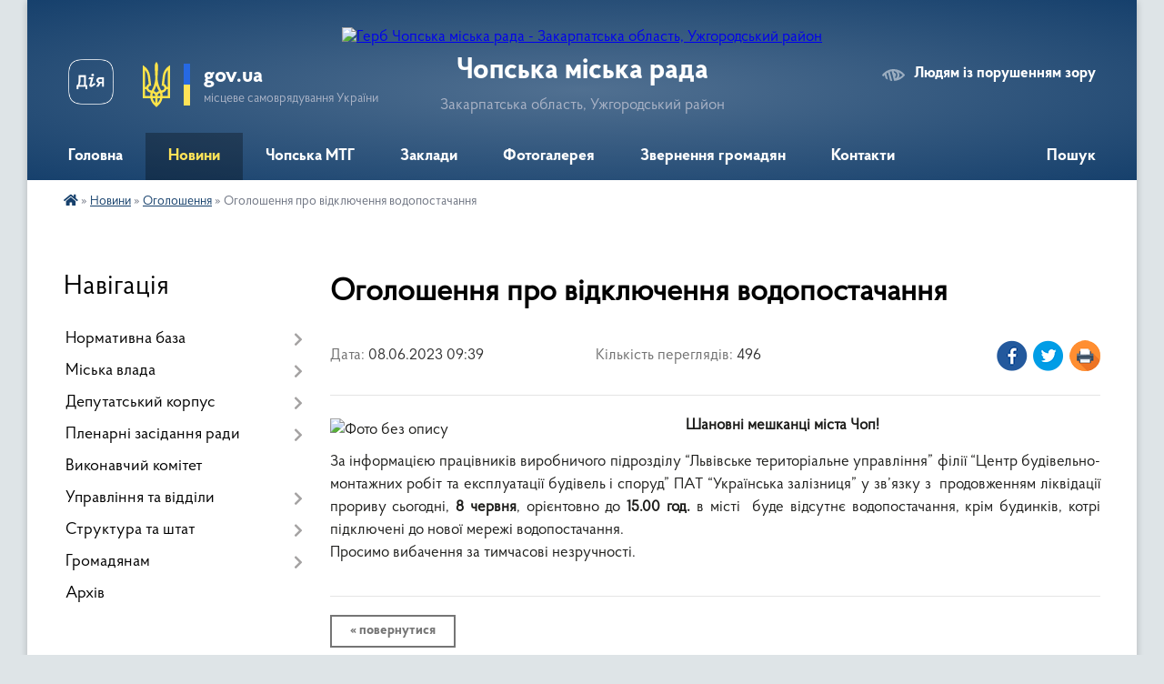

--- FILE ---
content_type: text/html; charset=UTF-8
request_url: https://chop-rada.gov.ua/news/1686206447/
body_size: 19424
content:
<!DOCTYPE html>
<html lang="uk">
<head>
	<!--[if IE]><meta http-equiv="X-UA-Compatible" content="IE=edge"><![endif]-->
	<meta charset="utf-8">
	<meta name="viewport" content="width=device-width, initial-scale=1">
	<!--[if IE]><script>
		document.createElement('header');
		document.createElement('nav');
		document.createElement('main');
		document.createElement('section');
		document.createElement('article');
		document.createElement('aside');
		document.createElement('footer');
		document.createElement('figure');
		document.createElement('figcaption');
	</script><![endif]-->
	<title>Оголошення про відключення водопостачання | Чопська міська рада Закарпатська область, Ужгородський район</title>
	<meta name="description" content=". .  Шановні мешканці міста Чоп!. . За інформацією працівників виробничого підрозділу &amp;ldquo;Львівське територіальне управління&amp;rdquo; філії &amp;ldquo;Центр будівельно-монтажних робіт та експлуатації будівель і споруд&amp;rdquo; ПАТ &amp;ldquo;Ук">
	<meta name="keywords" content="Оголошення, про, відключення, водопостачання, |, Чопська, міська, рада, Закарпатська, область,, Ужгородський, район">

	
		<meta property="og:image" content="https://rada.info/upload/users_files/04053737/5ba691bbde3033e08a457160d0eaaa8c.jpg">
	<meta property="og:image:width" content="450">
	<meta property="og:image:height" content="300">
			<meta property="og:title" content="Оголошення про відключення водопостачання">
				<meta property="og:type" content="article">
	<meta property="og:url" content="https://chop-rada.gov.ua/news/1686206447/">
		
		<link rel="apple-touch-icon" sizes="57x57" href="https://gromada.org.ua/apple-icon-57x57.png">
	<link rel="apple-touch-icon" sizes="60x60" href="https://gromada.org.ua/apple-icon-60x60.png">
	<link rel="apple-touch-icon" sizes="72x72" href="https://gromada.org.ua/apple-icon-72x72.png">
	<link rel="apple-touch-icon" sizes="76x76" href="https://gromada.org.ua/apple-icon-76x76.png">
	<link rel="apple-touch-icon" sizes="114x114" href="https://gromada.org.ua/apple-icon-114x114.png">
	<link rel="apple-touch-icon" sizes="120x120" href="https://gromada.org.ua/apple-icon-120x120.png">
	<link rel="apple-touch-icon" sizes="144x144" href="https://gromada.org.ua/apple-icon-144x144.png">
	<link rel="apple-touch-icon" sizes="152x152" href="https://gromada.org.ua/apple-icon-152x152.png">
	<link rel="apple-touch-icon" sizes="180x180" href="https://gromada.org.ua/apple-icon-180x180.png">
	<link rel="icon" type="image/png" sizes="192x192"  href="https://gromada.org.ua/android-icon-192x192.png">
	<link rel="icon" type="image/png" sizes="32x32" href="https://gromada.org.ua/favicon-32x32.png">
	<link rel="icon" type="image/png" sizes="96x96" href="https://gromada.org.ua/favicon-96x96.png">
	<link rel="icon" type="image/png" sizes="16x16" href="https://gromada.org.ua/favicon-16x16.png">
	<link rel="manifest" href="https://gromada.org.ua/manifest.json">
	<meta name="msapplication-TileColor" content="#ffffff">
	<meta name="msapplication-TileImage" content="https://gromada.org.ua/ms-icon-144x144.png">
	<meta name="theme-color" content="#ffffff">
	
	
		<meta name="robots" content="">
	
    <link rel="preload" href="https://cdnjs.cloudflare.com/ajax/libs/font-awesome/5.9.0/css/all.min.css" as="style">
	<link rel="stylesheet" href="https://cdnjs.cloudflare.com/ajax/libs/font-awesome/5.9.0/css/all.min.css" integrity="sha512-q3eWabyZPc1XTCmF+8/LuE1ozpg5xxn7iO89yfSOd5/oKvyqLngoNGsx8jq92Y8eXJ/IRxQbEC+FGSYxtk2oiw==" crossorigin="anonymous" referrerpolicy="no-referrer" />

    <link rel="preload" href="//gromada.org.ua/themes/km2/css/styles_vip.css?v=3.34" as="style">
	<link rel="stylesheet" href="//gromada.org.ua/themes/km2/css/styles_vip.css?v=3.34">
	<link rel="stylesheet" href="//gromada.org.ua/themes/km2/css/103513/theme_vip.css?v=1768728289">
	
		<!--[if lt IE 9]>
	<script src="https://oss.maxcdn.com/html5shiv/3.7.2/html5shiv.min.js"></script>
	<script src="https://oss.maxcdn.com/respond/1.4.2/respond.min.js"></script>
	<![endif]-->
	<!--[if gte IE 9]>
	<style type="text/css">
		.gradient { filter: none; }
	</style>
	<![endif]-->

</head>
<body class="">

	<a href="#top_menu" class="skip-link link" aria-label="Перейти до головного меню (Alt+1)" accesskey="1">Перейти до головного меню (Alt+1)</a>
	<a href="#left_menu" class="skip-link link" aria-label="Перейти до бічного меню (Alt+2)" accesskey="2">Перейти до бічного меню (Alt+2)</a>
    <a href="#main_content" class="skip-link link" aria-label="Перейти до головного вмісту (Alt+3)" accesskey="3">Перейти до текстового вмісту (Alt+3)</a>




	
	<div class="wrap">
		
		<header>
			<div class="header_wrap">
				<div class="logo">
					<a href="https://chop-rada.gov.ua/" id="logo" class="form_2">
						<img src="https://rada.info/upload/users_files/04053737/gerb/Герб.png" alt="Герб Чопська міська рада - Закарпатська область, Ужгородський район">
					</a>
				</div>
				<div class="title">
					<div class="slogan_1">Чопська міська рада</div>
					<div class="slogan_2">Закарпатська область, Ужгородський район</div>
				</div>
				<div class="gov_ua_block">
					<a class="diia" href="https://diia.gov.ua/" target="_blank" rel="nofollow" title="Державні послуги онлайн"><img src="//gromada.org.ua/themes/km2/img/diia.png" alt="Логотип Diia"></a>
					<img src="//gromada.org.ua/themes/km2/img/gerb.svg" class="gerb" alt="Герб України">
					<span class="devider"></span>
					<div class="title">
						<b>gov.ua</b>
						<span>місцеве самоврядування України</span>
					</div>
				</div>
								<div class="alt_link">
					<a href="#" rel="nofollow" title="Режим високої контастності" onclick="return set_special('4fbb4810717f3ac27aaa47b19611277a7d1883ed');">Людям із порушенням зору</a>
				</div>
								
				<section class="top_nav">
					<nav class="main_menu" id="top_menu">
						<ul>
														<li class="">
								<a href="https://chop-rada.gov.ua/main/"><span>Головна</span></a>
																							</li>
														<li class="active has-sub">
								<a href="https://chop-rada.gov.ua/news/"><span>Новини</span></a>
																<button onclick="return show_next_level(this);" aria-label="Показати підменю"></button>
																								<ul>
																		<li>
										<a href="https://chop-rada.gov.ua/ogoloshennya-12-16-05-28-07-2021/" class="active">Оголошення</a>
																													</li>
																		<li>
										<a href="https://chop-rada.gov.ua/aktualne-19-34-31-03-02-2023/">Актуальне</a>
																													</li>
																		<li>
										<a href="https://chop-rada.gov.ua/do-uvagi-vpo-15-37-11-27-02-2025/">До уваги ВПО</a>
																													</li>
																		<li>
										<a href="https://chop-rada.gov.ua/socialne-11-13-17-18-08-2021/">Соціальне</a>
																													</li>
																		<li>
										<a href="https://chop-rada.gov.ua/pidpriemcyam-08-50-25-05-08-2021/">Підприємцям</a>
																													</li>
																		<li>
										<a href="https://chop-rada.gov.ua/komunalni-pidpriemstva-08-40-02-30-01-2025/">Комунальні підприємства</a>
																													</li>
																		<li>
										<a href="https://chop-rada.gov.ua/policejskij-oficer-gromadi-16-20-47-14-09-2023/">Поліцейський офіцер громади</a>
																													</li>
																		<li>
										<a href="https://chop-rada.gov.ua/dsns-informue-08-38-22-26-08-2021/">ДСНС інформує</a>
																													</li>
																		<li>
										<a href="https://chop-rada.gov.ua/centr-zajnyatosti-informue-12-23-47-12-07-2023/">Центр зайнятості інформує</a>
																													</li>
																										</ul>
															</li>
														<li class=" has-sub">
								<a href="javascript:;"><span>Чопська МТГ</span></a>
																<button onclick="return show_next_level(this);" aria-label="Показати підменю"></button>
																								<ul>
																		<li>
										<a href="https://chop-rada.gov.ua/kartka-gromadi-12-50-45-13-07-2021/">Картка громади</a>
																													</li>
																		<li>
										<a href="https://chop-rada.gov.ua/esen-00-19-43-15-07-2021/">Есень</a>
																													</li>
																		<li>
										<a href="https://chop-rada.gov.ua/petrivka-00-26-45-15-07-2021/">Петрівка</a>
																													</li>
																		<li>
										<a href="https://chop-rada.gov.ua/solovka-00-28-15-15-07-2021/">Соловка</a>
																													</li>
																		<li>
										<a href="https://chop-rada.gov.ua/solomonovo-00-31-02-15-07-2021/">Соломоново</a>
																													</li>
																		<li>
										<a href="https://chop-rada.gov.ua/tisaashvan-00-32-48-15-07-2021/">Тисаашвань</a>
																													</li>
																		<li>
										<a href="https://chop-rada.gov.ua/tisaujfalu-00-34-31-15-07-2021/">Тисауйфалу</a>
																													</li>
																		<li class="has-sub">
										<a href="https://chop-rada.gov.ua/chervone-00-35-28-15-07-2021/">Червоне</a>
																				<button onclick="return show_next_level(this);" aria-label="Показати підменю"></button>
																														<ul>
																						<li>
												<a href="https://chop-rada.gov.ua/geraldika-09-22-27-22-12-2021/">Геральдика</a>
											</li>
																																</ul>
																			</li>
																		<li class="has-sub">
										<a href="https://chop-rada.gov.ua/chop-00-37-33-15-07-2021/">Чоп</a>
																				<button onclick="return show_next_level(this);" aria-label="Показати підменю"></button>
																														<ul>
																						<li>
												<a href="https://chop-rada.gov.ua/geraldika-09-57-21-26-07-2021/">Геральдика</a>
											</li>
																						<li>
												<a href="https://chop-rada.gov.ua/prirodni-umovi-09-44-57-26-07-2021/">Природні умови</a>
											</li>
																						<li>
												<a href="https://chop-rada.gov.ua/generalnij-plan-17-41-53-20-09-2021/">Генеральний план</a>
											</li>
																						<li>
												<a href="https://chop-rada.gov.ua/mistapobratimi-09-58-26-26-07-2021/">Міста-побратими</a>
											</li>
																						<li>
												<a href="https://chop-rada.gov.ua/video-pro-misto-09-50-47-26-07-2021/">Відео про місто</a>
											</li>
																						<li>
												<a href="https://chop-rada.gov.ua/pochesni-gromadyani-mista-chop-11-07-58-26-07-2021/">Почесні громадяни міста Чоп</a>
											</li>
																						<li>
												<a href="https://chop-rada.gov.ua/pochesna-vidznaka-chopskoi-miskoi-radi-12-34-09-26-07-2021/">Почесна відзнака Чопської міської ради</a>
											</li>
																																</ul>
																			</li>
																										</ul>
															</li>
														<li class=" has-sub">
								<a href="https://chop-rada.gov.ua/zakladi-10-49-34-16-08-2021/"><span>Заклади</span></a>
																<button onclick="return show_next_level(this);" aria-label="Показати підменю"></button>
																								<ul>
																		<li class="has-sub">
										<a href="https://chop-rada.gov.ua/osvita-10-51-22-16-08-2021/">Освіта</a>
																				<button onclick="return show_next_level(this);" aria-label="Показати підменю"></button>
																														<ul>
																						<li>
												<a href="https://chop-rada.gov.ua/zaklad-doshkilnoi-osviti-kazka-m-chop-10-53-16-16-08-2021/">Заклад дошкільної освіти “Казка” м. Чоп</a>
											</li>
																						<li>
												<a href="https://chop-rada.gov.ua/esenskij-zaklad-doshkilnoi-osviti-veselka-11-01-57-16-08-2021/">Есенський заклад дошкільної освіти “Веселка”</a>
											</li>
																						<li>
												<a href="https://chop-rada.gov.ua/solovkivskij-zaklad-doshkilnoi-osviti-11-10-08-16-08-2021/">Соловківський заклад дошкільної освіти</a>
											</li>
																						<li>
												<a href="https://chop-rada.gov.ua/solomonivskij-zaklad-doshkilnoi-osviti-usmishka-11-15-19-16-08-2021/">Соломонівський заклад дошкільної освіти ,,Усмішка”</a>
											</li>
																						<li>
												<a href="https://chop-rada.gov.ua/tisaashvanskij-zaklad-doshkilnoi-osviti-11-18-40-16-08-2021/">Тисаашванський заклад дошкільної освіти</a>
											</li>
																						<li>
												<a href="https://chop-rada.gov.ua/petrivska-pochatkova-shkola-11-23-08-16-08-2021/">Петрівська початкова школа</a>
											</li>
																						<li>
												<a href="https://chop-rada.gov.ua/esenskij-opornij-zaklad-zagalnoi-serednoi-osviti-iiii-stupeniv-11-28-05-16-08-2021/">Есенська гімназія</a>
											</li>
																						<li>
												<a href="https://chop-rada.gov.ua/solovkivska-filiya-esenskogo-opornogo-zakladu-zagalnoi-serednoi-osviti-iii-stupeniv-11-34-55-16-08-2021/">Соловківська філія Есенської гімназії</a>
											</li>
																						<li>
												<a href="https://chop-rada.gov.ua/solomonivska-gimnaziya-11-46-29-16-08-2021/">Соломонівська гімназія</a>
											</li>
																						<li>
												<a href="https://chop-rada.gov.ua/tisaashvanska-gimnaziya-11-50-23-16-08-2021/">Тисаашванська гімназія</a>
											</li>
																						<li>
												<a href="https://chop-rada.gov.ua/chervonivskij-zaklad-zagalnoi-serednoi-osviti-iiii-stupeniv-11-56-36-16-08-2021/">Червонівська гімназія</a>
											</li>
																						<li>
												<a href="https://chop-rada.gov.ua/chopskij-zaklad-zagalnoi-serednoi-osviti-iiii-stupeniv-№1-12-00-12-16-08-2021/">Чопський ліцей</a>
											</li>
																						<li>
												<a href="https://chop-rada.gov.ua/chopskij-zaklad-zagalnoi-serednoi-osviti-iiii-stupeniv-№2-imeni-ishtvana-secheni-chopskoi-miskoi-radi-12-03-28-16-08-2021/">Чопський ліцей імені Іштвана Сечені</a>
											</li>
																																</ul>
																			</li>
																		<li class="has-sub">
										<a href="https://chop-rada.gov.ua/kultura-12-08-42-16-08-2021/">Культура</a>
																				<button onclick="return show_next_level(this);" aria-label="Показати підменю"></button>
																														<ul>
																						<li>
												<a href="https://chop-rada.gov.ua/komunalnij-zaklad-centr-kulturi-ta-dozvillya-chopskoi-miskoi-teritorialnoi-gromadi-uzhgorodskogo-rajonu-zakarpatskoi-oblasti-14-01-20-16-08-2021/">КЗ “Центр культури та дозвілля Чопської міської територіальної громади Ужгородського району Закарпатської області”</a>
											</li>
																						<li>
												<a href="https://chop-rada.gov.ua/kz-publichna-biblioteka-chopskoi-miskoi-teritorialnoi-gromadi-14-41-59-16-08-2021/">КЗ “Публічна бібліотека Чопської міської територіальної громади”</a>
											</li>
																						<li>
												<a href="https://chop-rada.gov.ua/chopska-muzichna-shkola-14-51-26-16-08-2021/">Чопська музична школа</a>
											</li>
																																</ul>
																			</li>
																		<li class="has-sub">
										<a href="https://chop-rada.gov.ua/sport-15-26-46-16-08-2021/">Спорт</a>
																				<button onclick="return show_next_level(this);" aria-label="Показати підменю"></button>
																														<ul>
																						<li>
												<a href="https://chop-rada.gov.ua/chopska-dityachojunacka-sportivna-shkola-15-38-30-16-08-2021/">Чопська дитячо-юнацька спортивна школа</a>
											</li>
																																</ul>
																			</li>
																		<li class="has-sub">
										<a href="https://chop-rada.gov.ua/ohorona-zdorov’ya-15-59-42-16-08-2021/">Охорона здоров’я</a>
																				<button onclick="return show_next_level(this);" aria-label="Показати підменю"></button>
																														<ul>
																						<li>
												<a href="https://chop-rada.gov.ua/knp-chopska-miska-likarnya-16-03-23-16-08-2021/">КНП “Чопська міська лікарня”</a>
											</li>
																						<li>
												<a href="https://chop-rada.gov.ua/knp-chopskij-centr-pervinnoi-medikosanitarnoi-dopomogi-16-07-20-16-08-2021/">КНП “Чопський центр первинної медико-санітарної допомоги”</a>
											</li>
																																</ul>
																			</li>
																		<li class="has-sub">
										<a href="https://chop-rada.gov.ua/komunalni-pidpriemstva-16-15-06-16-08-2021/">Комунальні підприємства</a>
																				<button onclick="return show_next_level(this);" aria-label="Показати підменю"></button>
																														<ul>
																						<li>
												<a href="https://chop-rada.gov.ua/komunalne-pidpriemstvo-chistij-chop-16-16-12-16-08-2021/">КП «Чистий Чоп»</a>
											</li>
																						<li>
												<a href="https://chop-rada.gov.ua/kp-vodokanal-chop-12-38-26-17-08-2021/">КП «Водоканал Чоп»</a>
											</li>
																						<li>
												<a href="https://chop-rada.gov.ua/kp-chopskij-rinok-14-38-25-17-08-2021/">КП «Чопський ринок»</a>
											</li>
																																</ul>
																			</li>
																										</ul>
															</li>
														<li class="">
								<a href="https://chop-rada.gov.ua/photo/"><span>Фотогалерея</span></a>
																							</li>
														<li class=" has-sub">
								<a href="https://chop-rada.gov.ua/zvernennya-gromadyan-11-39-15-13-10-2025/"><span>Звернення громадян</span></a>
																<button onclick="return show_next_level(this);" aria-label="Показати підменю"></button>
																								<ul>
																		<li>
										<a href="https://chop-rada.gov.ua/normativnopravova-baza-12-19-18-13-10-2025/">Нормативно-правова база</a>
																													</li>
																		<li>
										<a href="https://chop-rada.gov.ua/pismove-zvernennya-gromadyan-15-11-38-13-10-2025/">Письмове звернення громадян</a>
																													</li>
																		<li>
										<a href="https://chop-rada.gov.ua/feedback/">Електронне звернення громадян</a>
																													</li>
																										</ul>
															</li>
														<li class="">
								<a href="https://chop-rada.gov.ua/kontakti-11-52-03-14-10-2025/"><span>Контакти</span></a>
																							</li>
																				</ul>
					</nav>
					&nbsp;
					<button class="menu-button" id="open-button"><i class="fas fa-bars"></i> Меню сайту</button>
					<a href="https://chop-rada.gov.ua/search/" rel="nofollow" class="search_button">Пошук</a>
				</section>
				
			</div>
		</header>
				
		<section class="bread_crumbs">
		<div xmlns:v="http://rdf.data-vocabulary.org/#"><a href="https://chop-rada.gov.ua/" title="Головна сторінка"><i class="fas fa-home"></i></a> &raquo; <a href="https://chop-rada.gov.ua/news/">Новини</a> &raquo; <a href="https://chop-rada.gov.ua/ogoloshennya-12-16-05-28-07-2021/" aria-current="page">Оголошення</a>  &raquo; <span>Оголошення про відключення водопостачання</span></div>
	</section>
	
	<section class="center_block">
		<div class="row">
			<div class="grid-25 fr">
				<aside>
				
									
										<div class="sidebar_title">Навігація</div>
										
					<nav class="sidebar_menu" id="left_menu">
						<ul>
														<li class=" has-sub">
								<a href="https://chop-rada.gov.ua/docs/"><span>Нормативна база</span></a>
																<button onclick="return show_next_level(this);" aria-label="Показати підменю"></button>
																								<ul>
																		<li class="">
										<a href="https://chop-rada.gov.ua/reglament-radi-11-52-41-09-08-2021/"><span>Регламент ради</span></a>
																													</li>
																		<li class="">
										<a href="https://chop-rada.gov.ua/reglament-vikonavchogo-komitetu-11-55-08-09-08-2021/"><span>Регламент виконавчого комітету</span></a>
																													</li>
																		<li class=" has-sub">
										<a href="https://chop-rada.gov.ua/statuti-i-reglamenti-09-16-18-09-08-2021/"><span>Статути територіальної громади</span></a>
																				<button onclick="return show_next_level(this);" aria-label="Показати підменю"></button>
																														<ul>
																						<li><a href="https://chop-rada.gov.ua/polozhennya-pro-zagalni-zbori-konferencii-09-56-54-09-08-2021/"><span>Положення про загальні збори (конференції)</span></a></li>
																						<li><a href="https://chop-rada.gov.ua/polozhennya-pro-miscevi-iniciativi-10-27-20-09-08-2021/"><span>Положення про місцеві ініціативи</span></a></li>
																						<li><a href="https://chop-rada.gov.ua/polozhennya-pro-gromadski-sluhannya-10-32-14-09-08-2021/"><span>Положення про громадські слухання</span></a></li>
																						<li><a href="https://chop-rada.gov.ua/polozhennya-pro-elektronni-peticii-10-36-41-09-08-2021/"><span>Положення про електронні петиції</span></a></li>
																						<li><a href="https://chop-rada.gov.ua/polozhennya-pro-zvituvannya-10-37-56-09-08-2021/"><span>Положення про звітування</span></a></li>
																																</ul>
																			</li>
																		<li class="">
										<a href="https://chop-rada.gov.ua/administrativni-poslugi-16-00-04-12-08-2021/"><span>Адміністративні послуги</span></a>
																													</li>
																		<li class="">
										<a href="https://chop-rada.gov.ua/pasporti-bjudzhetnih-program-16-31-24-12-08-2021/"><span>Паспорти бюджетних програм</span></a>
																													</li>
																		<li class=" has-sub">
										<a href="https://chop-rada.gov.ua/regulyatorni-akti-14-54-18-17-08-2021/"><span>Регуляторні акти</span></a>
																				<button onclick="return show_next_level(this);" aria-label="Показати підменю"></button>
																														<ul>
																						<li><a href="https://chop-rada.gov.ua/povidomlennya-10-24-35-27-08-2021/"><span>Повідомлення</span></a></li>
																						<li><a href="https://chop-rada.gov.ua/pereliki-regulyatornih-aktiv-14-54-38-17-08-2021/"><span>Переліки регуляторних актів</span></a></li>
																						<li><a href="https://chop-rada.gov.ua/proekti-14-54-58-17-08-2021/"><span>Проєкти</span></a></li>
																						<li><a href="https://chop-rada.gov.ua/rishennya-14-55-10-17-08-2021/"><span>Рішення</span></a></li>
																																</ul>
																			</li>
																		<li class="">
										<a href="https://chop-rada.gov.ua/miscevi-podatki-ta-zbori-16-35-25-12-08-2021/"><span>Місцеві податки та збори</span></a>
																													</li>
																										</ul>
															</li>
														<li class=" has-sub">
								<a href="https://chop-rada.gov.ua/miska-vlada-11-56-29-23-07-2021/"><span>Міська влада</span></a>
																<button onclick="return show_next_level(this);" aria-label="Показати підменю"></button>
																								<ul>
																		<li class="">
										<a href="https://chop-rada.gov.ua/miskij-golova-23-57-50-14-07-2021/"><span>Міський голова</span></a>
																													</li>
																		<li class="">
										<a href="https://chop-rada.gov.ua/sekretar-miskoi-radi-11-58-24-23-07-2021/"><span>Секретар міської ради</span></a>
																													</li>
																		<li class="">
										<a href="https://chop-rada.gov.ua/zastupnik-miskogo-golovi-12-04-27-23-07-2021/"><span>Заступник міського голови</span></a>
																													</li>
																		<li class="">
										<a href="https://chop-rada.gov.ua/zastupnik-miskogo-golovi-12-13-43-23-07-2021/"><span>Заступник міського голови</span></a>
																													</li>
																		<li class="">
										<a href="https://chop-rada.gov.ua/kerujuchij-spravami-12-17-43-23-07-2021/"><span>Керуючий справами</span></a>
																													</li>
																		<li class=" has-sub">
										<a href="https://chop-rada.gov.ua/starosti-12-49-06-26-07-2021/"><span>Старости</span></a>
																				<button onclick="return show_next_level(this);" aria-label="Показати підменю"></button>
																														<ul>
																						<li><a href="https://chop-rada.gov.ua/esenskij-starostinskij-okrug-12-50-50-26-07-2021/"><span>Есенський старостинський округ</span></a></li>
																						<li><a href="https://chop-rada.gov.ua/solovkivskij-starostinskij-okrug-14-18-35-26-07-2021/"><span>Соловківський старостинський округ</span></a></li>
																						<li><a href="https://chop-rada.gov.ua/solomonivskij-starostinskij-okrug-14-25-06-26-07-2021/"><span>Соломонівський старостинський округ</span></a></li>
																						<li><a href="https://chop-rada.gov.ua/tisaashvanskij-starostinskij-okrug-14-27-32-26-07-2021/"><span>Тисаашванський старостинський округ</span></a></li>
																						<li><a href="https://chop-rada.gov.ua/chervonivskij-starostinskij-okrug-14-31-28-26-07-2021/"><span>Червонівський старостинський округ</span></a></li>
																																</ul>
																			</li>
																										</ul>
															</li>
														<li class=" has-sub">
								<a href="https://chop-rada.gov.ua/deputati-13-07-41-13-07-2021/"><span>Депутатський корпус</span></a>
																<button onclick="return show_next_level(this);" aria-label="Показати підменю"></button>
																								<ul>
																		<li class=" has-sub">
										<a href="https://chop-rada.gov.ua/viii-sklikannya-14-55-48-26-07-2021/"><span>VIII скликання</span></a>
																				<button onclick="return show_next_level(this);" aria-label="Показати підменю"></button>
																														<ul>
																						<li><a href="https://chop-rada.gov.ua/balint-evelina-mikloshivna-15-53-02-13-07-2021/"><span>Балінт Евеліна Миклошівна</span></a></li>
																						<li><a href="https://chop-rada.gov.ua/balog-oskar-oskarovich-15-53-26-13-07-2021/"><span>Балог Оскар Оскарович</span></a></li>
																						<li><a href="https://chop-rada.gov.ua/vakarov-mikola-mikolajovich-16-40-39-15-07-2021/"><span>Вакаров Микола Миколайович</span></a></li>
																						<li><a href="https://chop-rada.gov.ua/gecyanin-ivan-vasilovich-16-53-45-15-07-2021/"><span>Гецянин Іван Васильович</span></a></li>
																						<li><a href="https://chop-rada.gov.ua/glus-igor-ivanovich-14-44-35-29-09-2021/"><span>Глусь Ігор Іванович</span></a></li>
																						<li><a href="https://chop-rada.gov.ua/golubka-vasil-vasilovich-17-06-35-15-07-2021/"><span>Голубка Василь Васильович</span></a></li>
																						<li><a href="https://chop-rada.gov.ua/eskin-igor-vyacheslavovich-23-23-14-15-07-2021/"><span>Єськін Ігор Вячеславович</span></a></li>
																						<li><a href="https://chop-rada.gov.ua/kmetik-tetyana-mikolaivna-16-29-16-16-07-2021/"><span>Кметик Тетяна Миколаївна</span></a></li>
																						<li><a href="https://chop-rada.gov.ua/korol-jurij-jurijovich-16-32-07-16-07-2021/"><span>Король Юрій Юрійович</span></a></li>
																						<li><a href="https://chop-rada.gov.ua/kurin-viktor-mihajlovich-20-48-53-16-07-2021/"><span>Курин Віктор Михайлович</span></a></li>
																						<li><a href="https://chop-rada.gov.ua/kuchirka-roman-mikolajovich-20-35-44-17-07-2021/"><span>Кучирка Роман Миколайович</span></a></li>
																						<li><a href="https://chop-rada.gov.ua/maga-vasil-vasilovich-20-42-13-17-07-2021/"><span>Мага Василь Васильович</span></a></li>
																						<li><a href="https://chop-rada.gov.ua/malomka-oleksandr-oleksandrovich-starshij-20-45-37-17-07-2021/"><span>Маломка Олександр Олександрович</span></a></li>
																						<li><a href="https://chop-rada.gov.ua/martinov-georgij-kostyantinovich-20-52-34-17-07-2021/"><span>Мартинов Георгій Костянтинович</span></a></li>
																						<li><a href="https://chop-rada.gov.ua/mishkolki-katerina-ernestivna-10-56-48-04-10-2024/"><span>Мішколци Катерина Ернестівна</span></a></li>
																						<li><a href="https://chop-rada.gov.ua/pliska-valentina-petrivna-20-58-05-17-07-2021/"><span>Плиска Валентина Петрівна</span></a></li>
																						<li><a href="https://chop-rada.gov.ua/sabov-tiberij-tiberijovich-21-11-18-17-07-2021/"><span>Сабов Тиберій Тиберійович</span></a></li>
																						<li><a href="https://chop-rada.gov.ua/sigajov-viktor-dmitrovich-22-18-41-17-07-2021/"><span>Сігайов Віктор Дмитрович</span></a></li>
																						<li><a href="https://chop-rada.gov.ua/tovt-ishtvan-sergijovich-22-22-32-17-07-2021/"><span>Товт Іштван Сергійович</span></a></li>
																						<li><a href="https://chop-rada.gov.ua/feldij-vladislav-ivanovich-23-23-08-17-07-2021/"><span>Фелдій Владислав Іванович</span></a></li>
																						<li><a href="https://chop-rada.gov.ua/ferkov-bejla-vojtehovich-23-44-35-17-07-2021/"><span>Ферков Бейла Войтехович</span></a></li>
																						<li><a href="https://chop-rada.gov.ua/car-galina-vasilivna-23-46-47-17-07-2021/"><span>Цар Галина Василівна</span></a></li>
																						<li><a href="https://chop-rada.gov.ua/cekus-atilla-oleksandrovich-15-45-31-29-09-2021/"><span>Цекус Аттіла Олександрович</span></a></li>
																																</ul>
																			</li>
																		<li class="">
										<a href="https://chop-rada.gov.ua/deputatski-komisii-15-14-41-26-07-2021/"><span>Депутатські комісії</span></a>
																													</li>
																		<li class="">
										<a href="https://chop-rada.gov.ua/deputatski-frakcii-15-15-38-26-07-2021/"><span>Депутатські фракції</span></a>
																													</li>
																		<li class="">
										<a href="https://chop-rada.gov.ua/zvit-pro-diyalnist-15-18-30-26-07-2021/"><span>Звіт про діяльність</span></a>
																													</li>
																		<li class=" has-sub">
										<a href="https://chop-rada.gov.ua/deputati-poperednih-sklikan-15-23-43-26-07-2021/"><span>Депутати попередніх скликань</span></a>
																				<button onclick="return show_next_level(this);" aria-label="Показати підменю"></button>
																														<ul>
																						<li><a href="https://chop-rada.gov.ua/deputati-19901994-rr-15-24-51-26-07-2021/"><span>Депутати 1990-1994 рр.</span></a></li>
																						<li><a href="https://chop-rada.gov.ua/deputati-19941998-rr-15-25-35-26-07-2021/"><span>Депутати 1994-1998 рр.</span></a></li>
																						<li><a href="https://chop-rada.gov.ua/deputati-19982002-rr-15-26-04-26-07-2021/"><span>Депутати 1998-2002 рр.</span></a></li>
																						<li><a href="https://chop-rada.gov.ua/deputati-20022006-rr-15-26-43-26-07-2021/"><span>Депутати 2002-2006 рр.</span></a></li>
																						<li><a href="https://chop-rada.gov.ua/deputati-20062010-rr-15-28-04-26-07-2021/"><span>Депутати 2006-2010 рр.</span></a></li>
																						<li><a href="https://chop-rada.gov.ua/deputati-20102015-rr-15-28-37-26-07-2021/"><span>Депутати 2010-2015 рр.</span></a></li>
																						<li><a href="https://chop-rada.gov.ua/deputati-20152020-rr-15-29-22-26-07-2021/"><span>Депутати 2015-2020 рр.</span></a></li>
																																</ul>
																			</li>
																		<li class="">
										<a href="https://chop-rada.gov.ua/postanovi-tvk-14-50-25-11-03-2024/"><span>Постанови ТВК</span></a>
																													</li>
																										</ul>
															</li>
														<li class=" has-sub">
								<a href="https://chop-rada.gov.ua/plenarni-zasidannya-radi-15-59-46-26-07-2021/"><span>Пленарні засідання ради</span></a>
																<button onclick="return show_next_level(this);" aria-label="Показати підменю"></button>
																								<ul>
																		<li class=" has-sub">
										<a href="https://chop-rada.gov.ua/poimenne-golosuvannya-12-42-56-31-05-2024/"><span>Поіменне голосування</span></a>
																				<button onclick="return show_next_level(this);" aria-label="Показати підменю"></button>
																														<ul>
																						<li><a href="https://chop-rada.gov.ua/poimenne-golosuvannya-17-12-34-26-07-2021/"><span>Поіменне голосування сесій</span></a></li>
																						<li><a href="https://chop-rada.gov.ua/poimenne-golosuvannya-komisij-12-39-52-31-05-2024/"><span>Поіменне голосування комісій</span></a></li>
																																</ul>
																			</li>
																		<li class="">
										<a href="https://chop-rada.gov.ua/prijnyati-rishennya-radi-17-13-15-26-07-2021/"><span>Прийняті рішення ради</span></a>
																													</li>
																		<li class=" has-sub">
										<a href="https://chop-rada.gov.ua/protokoli-zasidan-deputatskih-komisij-17-15-09-26-07-2021/"><span>Протоколи засідань депутатських комісій</span></a>
																				<button onclick="return show_next_level(this);" aria-label="Показати підменю"></button>
																														<ul>
																						<li><a href="https://chop-rada.gov.ua/postijna-komisiya-z-pitan-bjudzhetu-ta-ekonomichnogo-rozvitku-09-16-55-11-08-2021/"><span>З питань бюджету та економічного розвитку</span></a></li>
																						<li><a href="https://chop-rada.gov.ua/z-pitan-zhitlovokomunalnogo-gospodarstva-budivnictva-transportu-i-zv’yazku-09-19-45-11-08-2021/"><span>З питань житлово-комунального господарства, будівництва, транспорту і зв’язку</span></a></li>
																						<li><a href="https://chop-rada.gov.ua/z-pitan-osviti-kulturi-ohoroni-zdorov’ya-sportu-molodi-i-sim’i-ta-socialnogo-zahistu-naselennya-09-20-51-11-08-2021/"><span>З питань освіти, культури, охорони здоров’я, спорту, молоді і сім’ї та соціального захисту населення</span></a></li>
																						<li><a href="https://chop-rada.gov.ua/z-pitan-zemelnih-vidnosin-ta-mistobuduvannya-09-21-10-11-08-2021/"><span>З питань земельних відносин та містобудування</span></a></li>
																						<li><a href="https://chop-rada.gov.ua/z-pitan-zakonnosti-pravoporyadku-vzaemodii-z-pravoohoronnimi-organami-reglamentu-ta-deputatskoi-etiki-09-21-59-11-08-2021/"><span>З питань законності, правопорядку, взаємодії з правоохоронними органами, регламенту та депутатської етики</span></a></li>
																						<li><a href="https://chop-rada.gov.ua/spilni-zasidannya-postijnih-komisij-09-10-21-22-03-2022/"><span>Спільні засідання постійних комісій</span></a></li>
																																</ul>
																			</li>
																		<li class=" has-sub">
										<a href="https://chop-rada.gov.ua/videomateriali-zasidan-12-45-16-31-05-2024/"><span>Відеоматеріали засідань</span></a>
																				<button onclick="return show_next_level(this);" aria-label="Показати підменю"></button>
																														<ul>
																						<li><a href="https://chop-rada.gov.ua/videomateriali-zasidannya-sesij-chopskoi-miskoi-radi-17-14-10-26-07-2021/"><span>Відеоматеріали засідання сесій</span></a></li>
																						<li><a href="https://chop-rada.gov.ua/videomateriali-zasidannya-komisij-12-12-15-31-05-2024/"><span>Відеоматеріали засідання комісій</span></a></li>
																																</ul>
																			</li>
																										</ul>
															</li>
														<li class="">
								<a href="https://chop-rada.gov.ua/vikonavchij-komitet-17-16-49-19-07-2021/"><span>Виконавчий комітет</span></a>
																							</li>
														<li class=" has-sub">
								<a href="https://chop-rada.gov.ua/upravlinnya-ta-viddili-12-40-18-13-07-2021/"><span>Управління та відділи</span></a>
																<button onclick="return show_next_level(this);" aria-label="Показати підменю"></button>
																								<ul>
																		<li class=" has-sub">
										<a href="https://chop-rada.gov.ua/upravlinnya-osviti-kulturi-molodi-i-sportu-09-05-33-27-07-2021/"><span>Управління освіти, культури, молоді і спорту</span></a>
																				<button onclick="return show_next_level(this);" aria-label="Показати підменю"></button>
																														<ul>
																						<li><a href="https://chop-rada.gov.ua/struktura-upravlinnya-09-56-16-27-07-2021/"><span>Структура управління</span></a></li>
																						<li><a href="https://chop-rada.gov.ua/polozhennya-pro-upravlinnya-osviti-kulturi-molodi-i-sportu-09-57-54-27-07-2021/"><span>Положення про управління</span></a></li>
																						<li><a href="https://chop-rada.gov.ua/pasporti-bjudzhetnih-program-upravlinnya-osviti-kulturi-molodi-i-sportu-10-06-31-27-07-2021/"><span>Паспорти бюджетних програм управління</span></a></li>
																						<li><a href="https://chop-rada.gov.ua/zvit-pro-robotu-upravlinnya-12-26-55-24-10-2023/"><span>Звіт про роботу управління</span></a></li>
																																</ul>
																			</li>
																		<li class=" has-sub">
										<a href="https://chop-rada.gov.ua/upravlinnya-praci-i-socialnogo-zahistu-naselennya-09-22-37-27-07-2021/"><span>Управління праці і соціального захисту населення</span></a>
																				<button onclick="return show_next_level(this);" aria-label="Показати підменю"></button>
																														<ul>
																						<li><a href="https://chop-rada.gov.ua/struktura-upravlinnya-16-00-00-27-07-2021/"><span>Структура управління</span></a></li>
																						<li><a href="https://chop-rada.gov.ua/polozhennya-pro-upravlinnya-17-44-11-27-07-2021/"><span>Положення про управління</span></a></li>
																						<li><a href="https://chop-rada.gov.ua/bjudzhetni-programi-upravlinnya-16-00-55-27-07-2021/"><span>Бюджетні програми управління</span></a></li>
																						<li><a href="https://chop-rada.gov.ua/informaciya-pro-robotu-upravlinnya-16-01-56-27-07-2021/"><span>Інформація про роботу управління</span></a></li>
																						<li><a href="https://chop-rada.gov.ua/informacijni-kartki-administrativnih-poslug-16-02-45-27-07-2021/"><span>Інформаційні картки адміністративних послуг</span></a></li>
																						<li><a href="https://chop-rada.gov.ua/protidiya-domashnomu-nasilstvu-16-03-05-27-07-2021/"><span>Протидія домашньому насильству</span></a></li>
																						<li><a href="https://chop-rada.gov.ua/opriljudnennya-vidomostej-pro-povidomnu-reestraciju-kolektivnih-dogovoriv-zmin-i-dopovnen-16-03-28-27-07-2021/"><span>Оприлюднення відомостей про повідомну реєстрацію колективних договорів, змін і доповнень</span></a></li>
																						<li><a href="https://chop-rada.gov.ua/kompleksna-cilova-programa-turbota-na-20252026-roki-12-44-47-07-10-2025/"><span>Комплексна цільова Програма "Турбота" на 2025-2026 роки</span></a></li>
																																</ul>
																			</li>
																		<li class=" has-sub">
										<a href="https://chop-rada.gov.ua/finansove-upravlinnya-09-22-49-27-07-2021/"><span>Фінансове управління</span></a>
																				<button onclick="return show_next_level(this);" aria-label="Показати підменю"></button>
																														<ul>
																						<li><a href="https://chop-rada.gov.ua/struktura-finansovogo-upravlinnya-15-29-01-28-07-2021/"><span>Структура Фінансового управління</span></a></li>
																						<li><a href="https://chop-rada.gov.ua/grafik-prijomu-gromadyan-finansovogo-upravlinnya-15-29-45-28-07-2021/"><span>Графік прийому громадян Фінансового управління</span></a></li>
																						<li><a href="https://chop-rada.gov.ua/polozhennya-pro-finansove-upravlinnya-15-31-24-28-07-2021/"><span>Положення про Фінансове управління</span></a></li>
																						<li><a href="https://chop-rada.gov.ua/polozhennya-pro-bjudzhetnij-viddil-15-32-31-28-07-2021/"><span>Положення про бюджетний відділ</span></a></li>
																						<li><a href="https://chop-rada.gov.ua/polozhennya-pro-viddil-planuvannya-ta-analizu-dohodiv-bjudzhetu-15-34-23-28-07-2021/"><span>Положення про відділ планування та аналізу доходів бюджету</span></a></li>
																						<li><a href="https://chop-rada.gov.ua/bjudzhetni-programi-15-35-07-28-07-2021/"><span>Бюджетні програми</span></a></li>
																						<li><a href="https://chop-rada.gov.ua/bjudzhet-15-44-14-28-07-2021/"><span>Бюджет</span></a></li>
																						<li><a href="https://chop-rada.gov.ua/informaciya-12-19-59-29-07-2021/"><span>Інформація</span></a></li>
																						<li><a href="https://chop-rada.gov.ua/plan-roboti-12-21-17-29-07-2021/"><span>План роботи</span></a></li>
																						<li><a href="https://chop-rada.gov.ua/zvit-pro-vikonannya-bjudzhetu-13-58-11-29-07-2021/"><span>Звіт про виконання бюджету</span></a></li>
																						<li><a href="https://chop-rada.gov.ua/schomisyachna-zvitnist-14-25-39-29-07-2021/"><span>Щомісячна звітність</span></a></li>
																						<li><a href="https://chop-rada.gov.ua/zvit-pro-vitrachannya-koshtiv-rezervnogo-fondu-16-00-00-29-07-2021/"><span>Звіт про витрачання коштів резервного фонду</span></a></li>
																																</ul>
																			</li>
																		<li class=" has-sub">
										<a href="https://chop-rada.gov.ua/upravlinnya-centr-nadannya-administrativnih-poslug-09-28-49-27-07-2021/"><span>Управління Центр надання адміністративних послуг</span></a>
																				<button onclick="return show_next_level(this);" aria-label="Показати підменю"></button>
																														<ul>
																						<li><a href="https://chop-rada.gov.ua/reglament-upravlinnya-cnap-11-21-10-02-08-2021/"><span>Регламент Управління ЦНАП</span></a></li>
																						<li><a href="https://chop-rada.gov.ua/polozhennya-pro-upravlinnya-cnap-11-22-42-02-08-2021/"><span>Положення про Управління ЦНАП</span></a></li>
																						<li><a href="https://chop-rada.gov.ua/polozhennya-pro-viddil-nadannya-administrativnih-poslug-11-24-26-02-08-2021/"><span>Положення про Відділ надання адміністративних послуг</span></a></li>
																						<li><a href="https://chop-rada.gov.ua/polozhennya-pro-viddil-derzhavnoi-reestracii-neruhomosti-biznesu-ta-reestracii-miscya-prozhivannya-11-25-48-02-08-2021/"><span>Положення про Відділ державної реєстрації нерухомості, бізнесу та реєстрації місця проживання</span></a></li>
																						<li><a href="https://chop-rada.gov.ua/perelik-administrativnih-poslug-11-28-21-02-08-2021/"><span>Перелік адміністративних послуг</span></a></li>
																						<li><a href="https://chop-rada.gov.ua/grafik-prijomu-gromadyan-upravlinnya-cnap-09-09-36-09-08-2021/"><span>Графік прийому громадян Управління ЦНАП</span></a></li>
																						<li><a href="https://chop-rada.gov.ua/informaciya-pro-upravlinnya-cnap-09-10-32-09-08-2021/"><span>Інформація про Управління ЦНАП</span></a></li>
																						<li><a href="https://chop-rada.gov.ua/struktura-upravlinnya-cnap-09-11-04-09-08-2021/"><span>Структура Управління ЦНАП</span></a></li>
																						<li><a href="https://chop-rada.gov.ua/aktualno-09-13-45-09-08-2021/"><span>Актуально</span></a></li>
																						<li><a href="https://chop-rada.gov.ua/informaciya-pro-robotu-upravlinnya-cnap-09-14-04-09-08-2021/"><span>Інформація про роботу Управління ЦНАП</span></a></li>
																						<li><a href="https://chop-rada.gov.ua/upravlinnya-cnap-u-facebook-09-14-59-09-08-2021/"><span>Управління ЦНАП у Facebook</span></a></li>
																																</ul>
																			</li>
																		<li class=" has-sub">
										<a href="https://chop-rada.gov.ua/viddil-arhitekturi-ta-mistobuduvannya-09-23-10-27-07-2021/"><span>Відділ архітектури та містобудування</span></a>
																				<button onclick="return show_next_level(this);" aria-label="Показати підменю"></button>
																														<ul>
																						<li><a href="https://chop-rada.gov.ua/struktura-viddilu-15-11-43-28-07-2021/"><span>Структура відділу</span></a></li>
																						<li><a href="https://chop-rada.gov.ua/polozhennya-pro-viddil-arhitekturi-ta-mistobuduvannya-15-17-52-28-07-2021/"><span>Положення про відділ архітектури та містобудування</span></a></li>
																						<li><a href="https://chop-rada.gov.ua/informacijni-kartki-administrativnih-poslug-15-22-58-28-07-2021/"><span>Інформаційні картки адміністративних послуг</span></a></li>
																						<li><a href="https://chop-rada.gov.ua/mistobudivna-dokumentaciya-detalni-plani-teritorij-15-25-38-28-07-2021/"><span>Містобудівна документація (детальні плани територій)</span></a></li>
																						<li><a href="https://chop-rada.gov.ua/reestr-mistobudivnih-umov-ta-obmezhen-12-06-29-08-11-2021/"><span>Реєстр містобудівних умов та обмежень</span></a></li>
																						<li><a href="https://chop-rada.gov.ua/informaciya-pro-robotu-viddilu-15-26-13-28-07-2021/"><span>Інформація про роботу відділу</span></a></li>
																																</ul>
																			</li>
																		<li class=" has-sub">
										<a href="https://chop-rada.gov.ua/viddil-zemelnih-vidnosin-09-23-22-27-07-2021/"><span>Відділ земельних відносин</span></a>
																				<button onclick="return show_next_level(this);" aria-label="Показати підменю"></button>
																														<ul>
																						<li><a href="https://chop-rada.gov.ua/struktura-viddilu-zemelnih-vidnosin-16-01-35-29-07-2021/"><span>Структура відділу земельних відносин</span></a></li>
																						<li><a href="https://chop-rada.gov.ua/polozhennya-pro-viddil-zemelnih-vidnosin-16-02-49-29-07-2021/"><span>Положення про відділ земельних відносин</span></a></li>
																						<li><a href="https://chop-rada.gov.ua/zvit-pro-robotu-viddilu-16-04-35-29-07-2021/"><span>Звіт про роботу відділу</span></a></li>
																						<li><a href="https://chop-rada.gov.ua/informacijni-kartki-administrativnih-poslug-16-08-15-29-07-2021/"><span>Інформаційні картки адміністративних послуг</span></a></li>
																						<li><a href="https://chop-rada.gov.ua/publichna-kadastrova-karta-16-14-50-29-07-2021/"><span>Публічна кадастрова карта</span></a></li>
																																</ul>
																			</li>
																		<li class=" has-sub">
										<a href="https://chop-rada.gov.ua/viddil-miskogo-gospodarstva-09-23-31-27-07-2021/"><span>Відділ міського господарства</span></a>
																				<button onclick="return show_next_level(this);" aria-label="Показати підменю"></button>
																														<ul>
																						<li><a href="https://chop-rada.gov.ua/struktura-viddilu-miskogo-gospodarstva-16-22-33-29-07-2021/"><span>Структура відділу</span></a></li>
																						<li><a href="https://chop-rada.gov.ua/polozhennya-pro-viddil-miskogo-gospodarstva-16-23-36-29-07-2021/"><span>Положення про відділ міського господарства</span></a></li>
																						<li><a href="https://chop-rada.gov.ua/zvit-pro-robotu-viddilu-17-10-28-29-07-2021/"><span>Звіт про роботу відділу</span></a></li>
																						<li><a href="https://chop-rada.gov.ua/informacijni-kartki-administrativnih-poslug-17-22-24-29-07-2021/"><span>Інформаційні картки адміністративних послуг</span></a></li>
																						<li><a href="https://chop-rada.gov.ua/poslugi-viddilu-miskogo-gospodarstva-17-26-48-29-07-2021/"><span>Послуги відділу міського господарства</span></a></li>
																						<li><a href="https://chop-rada.gov.ua/spisok-osib-scho-perebuvajut-na-obliku-gromadyan-potrebujuchih-polipshennya-zhitlovih-umov-17-27-43-29-07-2021/"><span>Список осіб, що перебувають на обліку громадян, потребуючих поліпшення житлових умов</span></a></li>
																						<li><a href="https://chop-rada.gov.ua/dani-pro-zeleni-nasadzhennya-scho-pidlyagajut-vidalennju-17-28-36-29-07-2021/"><span>Дані про зелені насадження, що підлягають видаленню</span></a></li>
																																</ul>
																			</li>
																		<li class=" has-sub">
										<a href="https://chop-rada.gov.ua/viddil-derzhavnogo-arhitekturnobudivelnogo-kontrolju-09-24-41-27-07-2021/"><span>Відділ державного архітектурно-будівельного контролю</span></a>
																				<button onclick="return show_next_level(this);" aria-label="Показати підменю"></button>
																														<ul>
																						<li><a href="https://chop-rada.gov.ua/struktura-viddilu-derzhavnogo-arhitekturnobudivelnogo-kontrolju-08-52-21-30-07-2021/"><span>Структура відділу</span></a></li>
																						<li><a href="https://chop-rada.gov.ua/polozhennya-pro-viddil-08-54-51-30-07-2021/"><span>Положення про відділ</span></a></li>
																						<li><a href="https://chop-rada.gov.ua/adresnij-reestr-08-57-37-30-07-2021/"><span>Адресний реєстр</span></a></li>
																						<li><a href="https://chop-rada.gov.ua/informaciya-pro-robotu-viddilu-16-58-40-25-10-2021/"><span>Інформація про роботу відділу</span></a></li>
																																</ul>
																			</li>
																		<li class=" has-sub">
										<a href="https://chop-rada.gov.ua/viddil-ekonomiki-ta-investicij-09-24-56-27-07-2021/"><span>Відділ економіки та інвестицій</span></a>
																				<button onclick="return show_next_level(this);" aria-label="Показати підменю"></button>
																														<ul>
																						<li><a href="https://chop-rada.gov.ua/struktura-viddilu-08-58-52-30-07-2021/"><span>Структура відділу</span></a></li>
																						<li><a href="https://chop-rada.gov.ua/polozhennya-pro-viddil-09-00-15-30-07-2021/"><span>Положення про відділ</span></a></li>
																						<li><a href="https://chop-rada.gov.ua/informacijni-kartki-09-02-34-30-07-2021/"><span>Інформаційні картки</span></a></li>
																						<li><a href="https://chop-rada.gov.ua/investicijnij-pasport-09-03-36-30-07-2021/"><span>Інвестиційний паспорт</span></a></li>
																						<li><a href="https://chop-rada.gov.ua/podatkovi-agenti-schodo-spravlyannya-turistichnogo-zboru-na-teritorii-chopskoi-mtg-09-06-24-30-07-2021/"><span>Податкові агенти щодо справляння туристичного збору на території Чопської МТГ</span></a></li>
																						<li><a href="https://chop-rada.gov.ua/perelik-ob’ektiv-orendi-po-yakih-konkurs-ne-vidbuvsya-09-07-11-30-07-2021/"><span>Перелік об’єктів оренди, по яких конкурс не відбувся</span></a></li>
																						<li><a href="https://chop-rada.gov.ua/plan-zahodiv-iz-realizacii-u-2021-–-2023-rokah-regionalnoi-strategii-rozvitku-zakarpatskoi-oblasti-na-period-2021-–-2027-rokiv-09-07-58-30-07-2021/"><span>План заходів із реалізації у 2021 – 2023 роках Регіональної стратегії розвитку Закарпатської області на період 2021 – 2027 років</span></a></li>
																						<li><a href="https://chop-rada.gov.ua/dogovori-orendi-komunalnogo-majna-nezhilih-budivel-sporud-primischen-komunalnoi-vlasnosti-teritorialnoi-gromadi-09-32-43-30-07-2021/"><span>Договори оренди комунального майна (нежилих будівель, споруд, приміщень) комунальної власності територіальної громади</span></a></li>
																						<li><a href="https://chop-rada.gov.ua/informaciya-pro-ob’ekti-neruhomogo-majna-scho-mozhut-buti-peredani-v-orendu-a-takozh-ti-yaki-perebuvali-u-perelikah-cilisnih-majnovih-komp-10-16-28-30/"><span>Інформація про об’єкти нерухомого майна, що можуть бути передані в оренду, а також ті, які перебували у переліках цілісних майнових комплексів підприємств та їх структурних підрозділів</span></a></li>
																						<li><a href="https://chop-rada.gov.ua/perelik-neruhomogo-komunalnogo-majna-schodo-yakogo-prijnyato-rishennya-pro-peredachu-v-orendu-bez-aukcionu-perelik-drugogo-tipu-10-17-17-30-07-2021/"><span>Перелік нерухомого комунального майна  щодо якого прийнято рішення про передачу в оренду без аукціону (Перелік другого типу)</span></a></li>
																						<li><a href="https://chop-rada.gov.ua/informaciya-pro-robotu-viddilu-10-17-53-30-07-2021/"><span>Інформація про роботу відділу</span></a></li>
																						<li><a href="https://chop-rada.gov.ua/strategichnij-plan-rozvitku-chopskoi-miskoi-teritorialnoi-gromadi-10-28-52-30-07-2021/"><span>Стратегічний план розвитку Чопської міської територіальної громади</span></a></li>
																																</ul>
																			</li>
																		<li class=" has-sub">
										<a href="https://chop-rada.gov.ua/zagalnij-viddil-09-25-15-27-07-2021/"><span>Загальний відділ</span></a>
																				<button onclick="return show_next_level(this);" aria-label="Показати підменю"></button>
																														<ul>
																						<li><a href="https://chop-rada.gov.ua/struktura-viddilu-11-02-16-30-07-2021/"><span>Структура відділу</span></a></li>
																						<li><a href="https://chop-rada.gov.ua/polozhennya-pro-viddil-11-03-18-30-07-2021/"><span>Положення про відділ</span></a></li>
																						<li><a href="https://chop-rada.gov.ua/zvit-pro-zapiti-na-informaciju-11-04-19-30-07-2021/"><span>Звіт про запити на інформацію</span></a></li>
																						<li><a href="https://chop-rada.gov.ua/zvit-pro-robotu-viddilu-11-04-41-30-07-2021/"><span>Звіт про роботу відділу</span></a></li>
																																</ul>
																			</li>
																		<li class=" has-sub">
										<a href="https://chop-rada.gov.ua/organizacijnij-viddil-09-25-30-27-07-2021/"><span>Організаційний відділ</span></a>
																				<button onclick="return show_next_level(this);" aria-label="Показати підменю"></button>
																														<ul>
																						<li><a href="https://chop-rada.gov.ua/struktura-organizacijnogo-viddilu-11-11-03-30-07-2021/"><span>Структура Організаційного відділу</span></a></li>
																						<li><a href="https://chop-rada.gov.ua/polozhennya-pro-viddil-11-12-22-30-07-2021/"><span>Положення про відділ</span></a></li>
																						<li><a href="https://chop-rada.gov.ua/zvit-pro-robotu-viddilu-11-12-44-30-07-2021/"><span>Звіт про роботу відділу</span></a></li>
																																</ul>
																			</li>
																		<li class=" has-sub">
										<a href="https://chop-rada.gov.ua/viddil-kadrovoi-roboti-09-25-47-27-07-2021/"><span>Відділ кадрової роботи</span></a>
																				<button onclick="return show_next_level(this);" aria-label="Показати підменю"></button>
																														<ul>
																						<li><a href="https://chop-rada.gov.ua/struktura-viddilu-11-15-53-30-07-2021/"><span>Структура відділу</span></a></li>
																						<li><a href="https://chop-rada.gov.ua/polozhennya-pro-viddil-11-17-08-30-07-2021/"><span>Положення про відділ</span></a></li>
																																</ul>
																			</li>
																		<li class=" has-sub">
										<a href="https://chop-rada.gov.ua/pravovij-viddil-09-26-00-27-07-2021/"><span>Правовий відділ</span></a>
																				<button onclick="return show_next_level(this);" aria-label="Показати підменю"></button>
																														<ul>
																						<li><a href="https://chop-rada.gov.ua/struktura-viddilu-11-18-06-30-07-2021/"><span>Структура відділу</span></a></li>
																						<li><a href="https://chop-rada.gov.ua/polozhennya-pro-viddil-11-19-20-30-07-2021/"><span>Положення про відділ</span></a></li>
																						<li><a href="https://chop-rada.gov.ua/naglyadova-rada-z-pitan-rozpodilu-i-utrimannya-zhitla-u-gurtozhitkah-11-25-30-30-07-2021/"><span>Наглядова рада з питань розподілу і утримання житла у гуртожитках</span></a></li>
																																</ul>
																			</li>
																		<li class=" has-sub">
										<a href="https://chop-rada.gov.ua/viddil-centralizovanogo-buhgalterskogo-obliku-09-26-25-27-07-2021/"><span>Відділ централізованого бухгалтерського обліку</span></a>
																				<button onclick="return show_next_level(this);" aria-label="Показати підменю"></button>
																														<ul>
																						<li><a href="https://chop-rada.gov.ua/struktura-viddilu-11-28-55-30-07-2021/"><span>Структура відділу</span></a></li>
																						<li><a href="https://chop-rada.gov.ua/polozhennya-pro-viddil-11-29-58-30-07-2021/"><span>Положення про відділ</span></a></li>
																						<li><a href="https://chop-rada.gov.ua/pasporti-bjudzhetnih-program-chopskoi-miskoi-radi-11-45-59-30-07-2021/"><span>Паспорти бюджетних програм Чопської міської ради</span></a></li>
																																</ul>
																			</li>
																		<li class=" has-sub">
										<a href="https://chop-rada.gov.ua/viddil-publichnih-zakupivel-09-26-39-27-07-2021/"><span>Відділ публічних закупівель</span></a>
																				<button onclick="return show_next_level(this);" aria-label="Показати підменю"></button>
																														<ul>
																						<li><a href="https://chop-rada.gov.ua/informaciya-pro-robotu-viddilu-11-40-56-24-01-2022/"><span>Інформація про роботу відділу</span></a></li>
																						<li><a href="https://chop-rada.gov.ua/struktura-viddilu-11-47-30-30-07-2021/"><span>Структура відділу</span></a></li>
																						<li><a href="https://chop-rada.gov.ua/polozhennya-pro-viddil-11-52-45-30-07-2021/"><span>Положення про відділ</span></a></li>
																						<li><a href="https://chop-rada.gov.ua/konkursna-dokumentaciya-11-55-49-30-07-2021/"><span>Конкурсна документація</span></a></li>
																						<li><a href="https://chop-rada.gov.ua/obgruntuvannya-tehnichnih-ta-yakisnih-harakteristik-predmeta-zakupivli-12-11-22-30-07-2021/"><span>Обґрунтування технічних та якісних характеристик предмета закупівлі</span></a></li>
																																</ul>
																			</li>
																		<li class=" has-sub">
										<a href="https://chop-rada.gov.ua/viddil-z-pitan-rezhimnosekretnoi-ta-mobilizacijnoi-roboti-teb-i-ns-09-26-57-27-07-2021/"><span>Відділ з питань режимно-секретної та мобілізаційної роботи, ТЕБ і НС</span></a>
																				<button onclick="return show_next_level(this);" aria-label="Показати підменю"></button>
																														<ul>
																						<li><a href="https://chop-rada.gov.ua/struktura-viddilu-12-34-07-30-07-2021/"><span>Структура відділу</span></a></li>
																						<li><a href="https://chop-rada.gov.ua/polozhennya-pro-viddil-12-38-50-30-07-2021/"><span>Положення про відділ</span></a></li>
																						<li><a href="https://chop-rada.gov.ua/informaciya-pro-robotu-12-39-47-30-07-2021/"><span>Інформація про роботу</span></a></li>
																						<li><a href="https://chop-rada.gov.ua/protokoli-miskoi-komisii-z-pitan-teb-ta-ns-12-55-02-30-07-2021/"><span>Протоколи місцевої комісії з питань ТЕБ та НС</span></a></li>
																						<li><a href="https://chop-rada.gov.ua/rozporyadzhennya-kerivnika-robit-z-likvidacii-naslidkiv-nadzvichajnih-situacij-13-32-24-30-07-2021/"><span>Розпорядження керівника робіт з ліквідації наслідків надзвичайних ситуацій</span></a></li>
																																</ul>
																			</li>
																		<li class=" has-sub">
										<a href="https://chop-rada.gov.ua/viddil-vedennya-derzhavnogo-reestru-viborciv-09-27-11-27-07-2021/"><span>Відділ ведення Державного реєстру виборців</span></a>
																				<button onclick="return show_next_level(this);" aria-label="Показати підменю"></button>
																														<ul>
																						<li><a href="https://chop-rada.gov.ua/struktura-viddilu-09-26-12-02-08-2021/"><span>Структура відділу</span></a></li>
																						<li><a href="https://chop-rada.gov.ua/polozhennya-pro-viddil-10-04-34-02-08-2021/"><span>Положення про відділ</span></a></li>
																						<li><a href="https://chop-rada.gov.ua/informaciya-pro-robotu-viddilu-10-04-55-02-08-2021/"><span>Інформація про роботу відділу</span></a></li>
																																</ul>
																			</li>
																		<li class=" has-sub">
										<a href="https://chop-rada.gov.ua/viddil-ohoroni-zdorov’ya-09-27-25-27-07-2021/"><span>Відділ охорони здоров’я</span></a>
																				<button onclick="return show_next_level(this);" aria-label="Показати підменю"></button>
																														<ul>
																						<li><a href="https://chop-rada.gov.ua/struktura-viddilu-10-11-27-02-08-2021/"><span>Структура відділу</span></a></li>
																						<li><a href="https://chop-rada.gov.ua/polozhennya-pro-viddil-10-16-36-02-08-2021/"><span>Положення про відділ</span></a></li>
																						<li><a href="https://chop-rada.gov.ua/zvit-pro-robotu-viddilu-10-17-10-02-08-2021/"><span>Звіт про роботу відділу</span></a></li>
																																</ul>
																			</li>
																		<li class=" has-sub">
										<a href="https://chop-rada.gov.ua/viddil-trudovij-arhiv-09-27-45-27-07-2021/"><span>Відділ «Трудовий архів»</span></a>
																				<button onclick="return show_next_level(this);" aria-label="Показати підменю"></button>
																														<ul>
																						<li><a href="https://chop-rada.gov.ua/struktura-viddilu-10-17-45-02-08-2021/"><span>Структура відділу</span></a></li>
																						<li><a href="https://chop-rada.gov.ua/polozhennya-pro-viddil-10-18-39-02-08-2021/"><span>Положення про відділ</span></a></li>
																						<li><a href="https://chop-rada.gov.ua/zvit-pro-robotu-viddilu-12-21-11-24-10-2023/"><span>Звіт про роботу відділу</span></a></li>
																																</ul>
																			</li>
																		<li class=" has-sub">
										<a href="https://chop-rada.gov.ua/sluzhba-u-spravah-09-28-07-27-07-2021/"><span>Служба у справах</span></a>
																				<button onclick="return show_next_level(this);" aria-label="Показати підменю"></button>
																														<ul>
																						<li><a href="https://chop-rada.gov.ua/struktura-sluzhbi-10-19-15-02-08-2021/"><span>Структура Служби</span></a></li>
																						<li><a href="https://chop-rada.gov.ua/polozhennya-pro-sluzhbu-10-27-09-02-08-2021/"><span>Положення про Службу</span></a></li>
																						<li><a href="https://chop-rada.gov.ua/informaciya-pro-sluzhbu-10-27-57-02-08-2021/"><span>Інформація про Службу</span></a></li>
																						<li><a href="https://chop-rada.gov.ua/informaciya-pro-robotu-sluzhbi-10-36-16-02-08-2021/"><span>Інформація про роботу Служби</span></a></li>
																						<li><a href="https://chop-rada.gov.ua/informacijni-kartki-administrativnih-poslug-10-53-36-02-08-2021/"><span>Інформаційні картки адміністративних послуг</span></a></li>
																						<li><a href="https://chop-rada.gov.ua/komisiya-z-pitan-zahistu-prav-ditini-10-55-49-02-08-2021/"><span>Комісія з питань захисту прав дитини</span></a></li>
																																</ul>
																			</li>
																		<li class=" has-sub">
										<a href="https://chop-rada.gov.ua/miskij-centr-socialnih-sluzhb-09-28-27-27-07-2021/"><span>Міський центр соціальних служб</span></a>
																				<button onclick="return show_next_level(this);" aria-label="Показати підменю"></button>
																														<ul>
																						<li><a href="https://chop-rada.gov.ua/struktura-centru-11-13-59-02-08-2021/"><span>Структура Центру</span></a></li>
																						<li><a href="https://chop-rada.gov.ua/polozhennya-pro-centr-11-15-20-02-08-2021/"><span>Положення про Центр</span></a></li>
																						<li><a href="https://chop-rada.gov.ua/informaciya-pro-robotu-centru-11-15-49-02-08-2021/"><span>Інформація про роботу Центру</span></a></li>
																						<li><a href="https://chop-rada.gov.ua/protidiya-domashnomu-nasilstvu-11-17-29-02-08-2021/"><span>Протидія домашньому насильству</span></a></li>
																																</ul>
																			</li>
																										</ul>
															</li>
														<li class=" has-sub">
								<a href="https://chop-rada.gov.ua/struktura-shtat-ta-chiselnist-aparatu-chopskoi-miskoi-radi-vikonavchih-organiv-radi-11-37-24-29-10-2025/"><span>Структура та штат</span></a>
																<button onclick="return show_next_level(this);" aria-label="Показати підменю"></button>
																								<ul>
																		<li class="">
										<a href="https://chop-rada.gov.ua/struktura-ta-chiselnist-aparatu-chopskoi-miskoi-radi-vikonavchih-organiv-radi-11-49-43-29-10-2025/"><span>Структура та чисельність апарату Чопської міської ради, виконавчих органів ради</span></a>
																													</li>
																		<li class="">
										<a href="https://chop-rada.gov.ua/shtatnij-rozpis-chopskoi-miskoi-radi-11-50-27-29-10-2025/"><span>Штатний розпис Чопської міської ради</span></a>
																													</li>
																										</ul>
															</li>
														<li class=" has-sub">
								<a href="https://chop-rada.gov.ua/gromadyanam-09-32-52-30-08-2021/"><span>Громадянам</span></a>
																<button onclick="return show_next_level(this);" aria-label="Показати підменю"></button>
																								<ul>
																		<li class="">
										<a href="https://chop-rada.gov.ua/tarifi-na-komunalni-poslugi-11-02-57-13-09-2021/"><span>Тарифи на комунальні послуги</span></a>
																													</li>
																		<li class="">
										<a href="https://chop-rada.gov.ua/gromadyanam-11-55-27-13-09-2021/"><span>Громадянам</span></a>
																													</li>
																		<li class=" has-sub">
										<a href="https://chop-rada.gov.ua/bezbar’ernist-15-22-59-25-02-2025/"><span>Безбар’єрність</span></a>
																				<button onclick="return show_next_level(this);" aria-label="Показати підменю"></button>
																														<ul>
																						<li><a href="https://chop-rada.gov.ua/programa-bezbar’ernosti-chopskoi-miskoi-teritorialnoi-gromadi-na-20262028-roki-14-31-18-02-12-2025/"><span>Програма безбар’єрності Чопської  міської територіальної громади на 2026-2028 роки</span></a></li>
																						<li><a href="https://chop-rada.gov.ua/rozporyadzhennya-miskogo-golovi-16-07-29-08-07-2025/"><span>Розпорядження міського голови</span></a></li>
																						<li><a href="https://chop-rada.gov.ua/sklad-radi-bezbar’ernosti-15-24-31-25-02-2025/"><span>Склад Ради безбар’єрності</span></a></li>
																						<li><a href="https://chop-rada.gov.ua/polozhennya-pro-radu-bezbar’ernosti-15-26-50-25-02-2025/"><span>Положення про Раду безбар’єрності</span></a></li>
																						<li><a href="https://chop-rada.gov.ua/protokoli-zasidannya-radi-16-12-59-24-03-2025/"><span>Протоколи засідання Ради</span></a></li>
																						<li><a href="https://chop-rada.gov.ua/shema-bezbarernogo-marshrutu-11-44-14-10-09-2025/"><span>Схема безбар'єрного маршруту</span></a></li>
																																</ul>
																			</li>
																		<li class="">
										<a href="https://chop-rada.gov.ua/videomateriali-12-00-16-13-09-2021/"><span>Відеоматеріали</span></a>
																													</li>
																		<li class="">
										<a href="https://chop-rada.gov.ua/vidkritij-bjudzhet-ta-finansi-12-05-46-13-09-2021/"><span>Відкритий бюджет та фінанси</span></a>
																													</li>
																		<li class="">
										<a href="https://chop-rada.gov.ua/vidkriti-dani-12-08-51-13-09-2021/"><span>Відкриті дані</span></a>
																													</li>
																		<li class="">
										<a href="https://chop-rada.gov.ua/reestr-mistobudivnih-umov-ta-obmezhen-12-13-13-13-09-2021/"><span>Реєстр містобудівних умов та обмежень</span></a>
																													</li>
																		<li class="">
										<a href="https://chop-rada.gov.ua/dostup-do-publichnoi-informacii-17-31-37-09-09-2021/"><span>Доступ до публічної інформації</span></a>
																													</li>
																		<li class="">
										<a href="https://chop-rada.gov.ua/zapobigannya-korupcii-12-47-29-13-09-2021/"><span>Запобігання корупції</span></a>
																													</li>
																		<li class="">
										<a href="https://chop-rada.gov.ua/evroatlantichna-integraciya-14-13-10-13-09-2021/"><span>Євроатлантична інтеграція</span></a>
																													</li>
																		<li class="">
										<a href="https://chop-rada.gov.ua/zahist-prav-spozhivachiv-14-19-05-13-09-2021/"><span>Захист прав споживачів</span></a>
																													</li>
																		<li class="">
										<a href="https://chop-rada.gov.ua/ochischennya-vladi-14-24-37-13-09-2021/"><span>Очищення влади</span></a>
																													</li>
																										</ul>
															</li>
														<li class="">
								<a href="https://chop-rada.gov.ua/arhiv-16-47-09-23-09-2021/"><span>Архів</span></a>
																							</li>
													</ul>
						
												
					</nav>

											<div class="sidebar_title">Публічні закупівлі</div>	
<div class="petition_block">

		<p><a href="https://chop-rada.gov.ua/prozorro/" title="Публічні закупівлі Прозорро"><img src="//gromada.org.ua/themes/km2/img/prozorro_logo.png?v=2025" alt="Prozorro"></a></p>
	
		<p><a href="https://chop-rada.gov.ua/openbudget/" title="Відкритий бюджет"><img src="//gromada.org.ua/themes/km2/img/openbudget_logo.png?v=2025" alt="OpenBudget"></a></p>
	
		<p><a href="https://chop-rada.gov.ua/plans/" title="План державних закупівель"><img src="//gromada.org.ua/themes/km2/img/plans_logo.png?v=2025" alt="План державних закупівель"></a></p>
	
</div>									
											<div class="sidebar_title">Особистий кабінет користувача</div>

<div class="petition_block">

		<div class="alert alert-warning">
		Ви не авторизовані. Для того, щоб мати змогу створювати або підтримувати петиції<br>
		<a href="#auth_petition" class="open-popup add_petition btn btn-yellow btn-small btn-block" style="margin-top: 10px;"><i class="fa fa-user"></i> авторизуйтесь</a>
	</div>
		
			<h2 style="margin: 30px 0;">Система петицій</h2>
		
					<div class="none_petition">Немає петицій, за які можна голосувати</div>
						
		
	
</div>
					
											<div class="sidebar_title">Черга в садочок</div>
						<div class="records_block">
							<p><a href="https://chop-rada.gov.ua/queue/" class="btn btn-large btn-block btn-yellow"><i class="fas fa-child"></i> Подати документи</a></p>
							<p><a href="https://chop-rada.gov.ua/queue_search/" class="btn btn-small btn-grey"><i class="fas fa-search"></i> Перевірити стан заявки</a></p>
						</div>
					
					
											<div class="sidebar_title">Звернення до посадовця</div>

<div class="appeals_block">

	
		
		<div class="row sidebar_persons">
						<div class="grid-30">
				<div class="one_sidebar_person">
					<div class="img"><a href="https://chop-rada.gov.ua/persons/1438/"><img src="https://rada.info/upload/users_files/04053737/deputats/616740c7ea5909b3952c56e910d80a60.jpg" alt="Валерій САМАРДАК"></a></div>
					<div class="title"><a href="https://chop-rada.gov.ua/persons/1438/">Валерій САМАРДАК</a></div>
				</div>
			</div>
						<div class="clearfix"></div>
		</div>

						
				<p class="center appeal_cabinet"><a href="#auth_person" class="alert-link open-popup"><i class="fas fa-unlock-alt"></i> Кабінет посадової особи</a></p>
			
	
</div>					
										<div id="banner_block">

						<p><a rel="nofollow" href="https://www.president.gov.ua/" target="_blank"><img alt="Президинет України" src="https://rada.info/upload/users_files/04053737/67500672ca88c6ed274ffd1c91712e84.jpg" style="width: 264px; height: 88px;" /></a></p>

<p><a rel="nofollow" href="https://www.rada.gov.ua/" target="_blank"><img alt="Верховна Рада України" src="https://rada.info/upload/users_files/04053737/e5f51cc45166af43c7f2c700aa50808d.jpg" style="width: 264px; height: 79px;" /></a></p>

<p><a rel="nofollow" href="https://www.kmu.gov.ua/" target="_blank"><img alt="Урядовий портал" src="https://rada.info/upload/users_files/04053737/c81b3857df023634a3300cc5a2b14254.jpg" style="width: 264px; height: 66px;" /></a></p>

<p><a rel="nofollow" href="https://nszu.gov.ua/" target="_blank"><img alt="Національна служба здоров’я" src="https://rada.info/upload/users_files/04053737/e0979ea0966c9af5771b9457125a8dde.jpg" style="width: 264px; height: 51px;" /></a></p>

<p><a rel="nofollow" href="https://nazk.gov.ua/uk/" target="_blank"><img alt="Національне агентство з питань запобігання корупції" src="https://rada.info/upload/users_files/04053737/ffc841225e3a148dcc88d8c523f6895a.jpg" style="width: 264px; height: 109px;" /></a></p>

<p><a rel="nofollow" href="http://zakarpat-rada.gov.ua/" target="_blank"><img alt="Закарпатська обласна рада" src="https://rada.info/upload/users_files/04053737/7a2480ec32b382331a29291be9a7c821.jpg" style="width: 264px; height: 94px;" /></a></p>

<p><a rel="nofollow" href="https://carpathia.gov.ua/" target="_blank"><img alt="Закарпатська ОДА" src="https://rada.info/upload/users_files/04053737/7bfae5539dbbc2b789462be85202d281.jpg" style="width: 264px; height: 57px;" /></a></p>

<p><a rel="nofollow" href="https://www.auc.org.ua/" target="_blank"><img alt="Асоціація міст України" src="https://rada.info/upload/users_files/04053737/fb264b344016775e9e2e6086db316ee0.jpg" style="width: 264px; height: 66px;" /></a></p>

<p><a rel="nofollow" href="https://claim.carpathia.gov.ua/login_ext/" target="_blank"><img alt="Електронне звернення" src="https://rada.info/upload/users_files/04053737/09e49d7e771d60a586641d24c1cf6957.png" style="width: 264px; height: 88px;" /></a></p>

<p><a rel="nofollow" href="https://data.gov.ua/organization/chopska-miska-rada" target="_blank"><img alt="Портал відкритих даних" src="https://rada.info/upload/users_files/04053737/70d48946dc182142f0bbbb6312ced079.jpg" style="width: 264px; height: 56px;" /></a></p>

<p><a rel="nofollow" href="https://guide.diia.gov.ua/" target="_blank"><img alt="Гід з державних послуг" src="https://rada.info/upload/users_files/04053737/f28331641e256bd8481c9b40e305aeb9.jpg" style="width: 264px; height: 132px;" /></a></p>

<p><a rel="nofollow" href="https://legalaid.gov.ua/kliyentam/pro-bezoplatnu-pravovu-dopomogu-bpd/"><img alt="Фото без опису" src="https://rada.info/upload/users_files/04053737/cb7d8c75dcac6b3530e03deb386b8ab5.png" style="width: 264px; height: 132px;" /></a></p>

<p>&nbsp;</p>
						<div class="clearfix"></div>

						
						<div class="clearfix"></div>

					</div>
				
				</aside>
			</div>
			<div class="grid-75">

				<main id="main_content">

																		<h1>Оголошення про відключення водопостачання</h1>


<div class="row ">
	<div class="grid-30 one_news_date">
		Дата: <span>08.06.2023 09:39</span>
	</div>
	<div class="grid-30 one_news_count">
		Кількість переглядів: <span>496</span>
	</div>
		<div class="grid-30 one_news_socials">
		<button class="social_share" data-type="fb"><img src="//gromada.org.ua/themes/km2/img/share/fb.png" alt="Іконка Фейсбук"></button>
		<button class="social_share" data-type="tw"><img src="//gromada.org.ua/themes/km2/img/share/tw.png" alt="Іконка Твітер"></button>
		<button class="print_btn" onclick="window.print();"><img src="//gromada.org.ua/themes/km2/img/share/print.png" alt="Іконка принтера"></button>
	</div>
		<div class="clearfix"></div>
</div>

<hr>

<p data-mce-style="text-align: center;"><img alt="Фото без опису"  alt="" src="https://rada.info/upload/users_files/04053737/5ba691bbde3033e08a457160d0eaaa8c.jpg" style="float: left;" /></p>

<p data-mce-style="text-align: center;" style="text-align: center;">&nbsp;<strong>Шановні мешканці міста Чоп!</strong></p>

<p style="text-align: justify;">За інформацією працівників виробничого підрозділу &ldquo;Львівське територіальне управління&rdquo; філії &ldquo;Центр будівельно-монтажних робіт та експлуатації будівель і споруд&rdquo; ПАТ &ldquo;Українська залізниця&rdquo; у зв&rsquo;язку з&nbsp; продовженням ліквідації прориву&nbsp;сьогодні, <strong>8</strong><b>&nbsp;червня</b>, орієнтовно до&nbsp;<strong>15.00 год.&nbsp;</strong>в місті &nbsp;буде відсутнє водопостачання, крім будинків, котрі підключені до нової мережі водопостачання.<br />
Просимо вибачення за тимчасові незручності.</p>
<div class="clearfix"></div>

<hr>



<p><a href="https://chop-rada.gov.ua/ogoloshennya-12-16-05-28-07-2021/" class="btn btn-grey">&laquo; повернутися</a></p>											
				</main>
				
			</div>
			<div class="clearfix"></div>
		</div>
	</section>
	
	
	<footer>
		
		<div class="row">
			<div class="grid-40 socials">
				<p>
					<a href="https://gromada.org.ua/rss/103513/" rel="nofollow" target="_blank" title="RSS-стрічка новин"><i class="fas fa-rss"></i></a>
																				<a href="https://www.facebook.com/Чопська-міська-рада-420889941381610/" rel="nofollow" target="_blank" title="Сторінка у Фейсбук"><i class="fab fa-facebook-f"></i></a>					<a href="https://www.youtube.com/channel/UCfBASE0o77k_2tk_jWDhy0A" rel="nofollow" target="_blank" title="Канал Youtube"><i class="fab fa-youtube"></i></a>					<a href="https://t.me/chopcommunity" rel="nofollow" target="_blank" title="Телеграм-канал громади"><i class="fab fa-telegram"></i></a>					<a href="https://chop-rada.gov.ua/sitemap/" title="Мапа сайту"><i class="fas fa-sitemap"></i></a>
				</p>
				<p class="copyright">Чопська міська рада - 2021-2026 &copy; Весь контент доступний за ліцензією <a href="https://creativecommons.org/licenses/by/4.0/deed.uk" target="_blank" rel="nofollow">Creative Commons Attribution 4.0 International License</a>, якщо не зазначено інше.</p>
			</div>
			<div class="grid-20 developers">
				<a href="https://vlada.ua/" rel="nofollow" target="_blank" title="Перейти на сайт платформи VladaUA"><img src="//gromada.org.ua/themes/km2/img/vlada_online.svg?v=ua" class="svg" alt="Логотип платформи VladaUA"></a><br>
				<span>офіційні сайти &laquo;під ключ&raquo;</span><br>
				для органів державної влади
			</div>
			<div class="grid-40 admin_auth_block">
								<p class="first"><a href="#" rel="nofollow" class="alt_link" onclick="return set_special('4fbb4810717f3ac27aaa47b19611277a7d1883ed');">Людям із порушенням зору</a></p>
				<p><a href="#auth_block" class="open-popup" title="Вхід в адмін-панель сайту"><i class="fa fa-lock"></i></a></p>
				<p class="sec"><a href="#auth_block" class="open-popup">Вхід для адміністратора</a></p>
				<div id="google_translate_element" style="text-align: left;width: 202px;float: right;margin-top: 13px;"></div>
							</div>
			<div class="clearfix"></div>
		</div>

	</footer>

	</div>

		
	



<a href="#" id="Go_Top"><i class="fas fa-angle-up"></i></a>
<a href="#" id="Go_Top2"><i class="fas fa-angle-up"></i></a>

<script type="text/javascript" src="//gromada.org.ua/themes/km2/js/jquery-3.6.0.min.js"></script>
<script type="text/javascript" src="//gromada.org.ua/themes/km2/js/jquery-migrate-3.3.2.min.js"></script>
<script type="text/javascript" src="//gromada.org.ua/themes/km2/js/flickity.pkgd.min.js"></script>
<script type="text/javascript" src="//gromada.org.ua/themes/km2/js/flickity-imagesloaded.js"></script>
<script type="text/javascript">
	$(document).ready(function(){
		$(".main-carousel .carousel-cell.not_first").css("display", "block");
	});
</script>
<script type="text/javascript" src="//gromada.org.ua/themes/km2/js/icheck.min.js"></script>
<script type="text/javascript" src="//gromada.org.ua/themes/km2/js/superfish.min.js?v=2"></script>



<script type="text/javascript" src="//gromada.org.ua/themes/km2/js/functions_unpack.js?v=5.17"></script>
<script type="text/javascript" src="//gromada.org.ua/themes/km2/js/hoverIntent.js"></script>
<script type="text/javascript" src="//gromada.org.ua/themes/km2/js/jquery.magnific-popup.min.js?v=1.1"></script>
<script type="text/javascript" src="//gromada.org.ua/themes/km2/js/jquery.mask.min.js"></script>


	


<script type="text/javascript" src="//translate.google.com/translate_a/element.js?cb=googleTranslateElementInit"></script>
<script type="text/javascript">
	function googleTranslateElementInit() {
		new google.translate.TranslateElement({
			pageLanguage: 'uk',
			includedLanguages: 'de,en,es,fr,pl,hu,bg,ro,da,lt',
			layout: google.translate.TranslateElement.InlineLayout.SIMPLE,
			gaTrack: true,
			gaId: 'UA-71656986-1'
		}, 'google_translate_element');
	}
</script>

<script>
  (function(i,s,o,g,r,a,m){i["GoogleAnalyticsObject"]=r;i[r]=i[r]||function(){
  (i[r].q=i[r].q||[]).push(arguments)},i[r].l=1*new Date();a=s.createElement(o),
  m=s.getElementsByTagName(o)[0];a.async=1;a.src=g;m.parentNode.insertBefore(a,m)
  })(window,document,"script","//www.google-analytics.com/analytics.js","ga");

  ga("create", "UA-71656986-1", "auto");
  ga("send", "pageview");

</script>

<script async
src="https://www.googletagmanager.com/gtag/js?id=UA-71656986-2"></script>
<script>
   window.dataLayer = window.dataLayer || [];
   function gtag(){dataLayer.push(arguments);}
   gtag("js", new Date());

   gtag("config", "UA-71656986-2");
</script>



<div style="display: none;">
								<div id="get_gromada_ban" class="dialog-popup s">

	<div class="logo"><img src="//gromada.org.ua/themes/km2/img/logo.svg" class="svg"></div>
    <h4>Код для вставки на сайт</h4>
	
    <div class="form-group">
        <img src="//gromada.org.ua/gromada_orgua_88x31.png">
    </div>
    <div class="form-group">
        <textarea id="informer_area" class="form-control"><a href="https://gromada.org.ua/" target="_blank"><img src="https://gromada.org.ua/gromada_orgua_88x31.png" alt="Gromada.org.ua - веб сайти діючих громад України" /></a></textarea>
    </div>
	
</div>			<div id="auth_block" class="dialog-popup s" role="dialog" aria-modal="true" aria-labelledby="auth_block_label">

	<div class="logo"><img src="//gromada.org.ua/themes/km2/img/logo.svg" class="svg"></div>
    <h4 id="auth_block_label">Вхід для адміністратора</h4>
    <form action="//gromada.org.ua/n/actions/" method="post">

		
        
        <div class="form-group">
            <label class="control-label" for="login">Логін: <span>*</span></label>
            <input type="text" class="form-control" name="login" id="login" value="" autocomplete="username" required>
        </div>
        <div class="form-group">
            <label class="control-label" for="password">Пароль: <span>*</span></label>
            <input type="password" class="form-control" name="password" id="password" value="" autocomplete="current-password" required>
        </div>
        <div class="form-group center">
            <input type="hidden" name="object_id" value="103513">
			<input type="hidden" name="back_url" value="https://chop-rada.gov.ua/news/1686206447/">
            <button type="submit" class="btn btn-yellow" name="pAction" value="login_as_admin_temp">Авторизуватись</button>
        </div>
		

    </form>

</div>


			
						
								<div id="email_voting" class="dialog-popup m">

	<div class="logo"><img src="//gromada.org.ua/themes/km2/img/logo.svg" class="svg"></div>
    <h4>Онлайн-опитування: </h4>

    <form action="//gromada.org.ua/n/actions/" method="post" enctype="multipart/form-data">

        <div class="alert alert-warning">
            <strong>Увага!</strong> З метою уникнення фальсифікацій Ви маєте підтвердити свій голос через E-Mail
        </div>

		
        <div class="form-group">
            <label class="control-label" for="voting_email">E-Mail: <span>*</span></label>
            <input type="email" class="form-control" name="email" id="voting_email" value="" required>
        </div>
		

        <div class="form-group center">
            <input type="hidden" name="voting_id" value="">
			
            <input type="hidden" name="answer_id" id="voting_anser_id" value="">
			<input type="hidden" name="back_url" value="https://chop-rada.gov.ua/news/1686206447/">
			
            <button type="submit" name="pAction" value="get_voting" class="btn btn-yellow">Підтвердити голос</button> <a href="#" class="btn btn-grey close-popup">Скасувати</a>
        </div>

    </form>

</div>


		<div id="result_voting" class="dialog-popup m">

	<div class="logo"><img src="//gromada.org.ua/themes/km2/img/logo.svg" class="svg"></div>
    <h4>Результати опитування</h4>

    <h3 id="voting_title"></h3>

    <canvas id="voting_diagram"></canvas>
    <div id="voting_results"></div>

    <div class="form-group center">
        <a href="#voting" class="open-popup btn btn-yellow"><i class="far fa-list-alt"></i> Всі опитування</a>
    </div>

</div>		
												<div id="voting_confirmed" class="dialog-popup s">

	<div class="logo"><img src="//gromada.org.ua/themes/km2/img/logo.svg" class="svg"></div>
    <h4>Дякуємо!</h4>

    <div class="alert alert-success">Ваш голос було зараховано</div>

</div>

		
				<div id="add_appeal" class="dialog-popup m">

	<div class="logo"><img src="//gromada.org.ua/themes/km2/img/logo.svg" class="svg"></div>
    <h4>Форма подання електронного звернення</h4>

	
    	

    <form action="//gromada.org.ua/n/actions/" method="post" enctype="multipart/form-data">

        <div class="alert alert-info">
            <div class="row">
                <div class="grid-30">
                    <img src="" id="add_appeal_photo">
                </div>
                <div class="grid-70">
                    <div id="add_appeal_title"></div>
                    <div id="add_appeal_posada"></div>
                    <div id="add_appeal_details"></div>
                </div>
                <div class="clearfix"></div>
            </div>
        </div>

		
        <div class="row">
            <div class="grid-100">
                <div class="form-group">
                    <label for="add_appeal_name" class="control-label">Ваше прізвище, ім'я та по батькові: <span>*</span></label>
                    <input type="text" class="form-control" id="add_appeal_name" name="name" value="" required>
                </div>
            </div>
            <div class="grid-50">
                <div class="form-group">
                    <label for="add_appeal_email" class="control-label">Email: <span>*</span></label>
                    <input type="email" class="form-control" id="add_appeal_email" name="email" value="" required>
                </div>
            </div>
            <div class="grid-50">
                <div class="form-group">
                    <label for="add_appeal_phone" class="control-label">Контактний телефон:</label>
                    <input type="tel" class="form-control" id="add_appeal_phone" name="phone" value="">
                </div>
            </div>
            <div class="grid-100">
                <div class="form-group">
                    <label for="add_appeal_adress" class="control-label">Адреса проживання: <span>*</span></label>
                    <textarea class="form-control" id="add_appeal_adress" name="adress" required></textarea>
                </div>
            </div>
            <div class="clearfix"></div>
        </div>

        <hr>

        <div class="row">
            <div class="grid-100">
                <div class="form-group">
                    <label for="add_appeal_text" class="control-label">Текст звернення: <span>*</span></label>
                    <textarea rows="7" class="form-control" id="add_appeal_text" name="text" required></textarea>
                </div>
            </div>
            <div class="grid-100">
                <div class="form-group">
                    <label>
                        <input type="checkbox" name="public" value="y">
                        Публічне звернення (відображатиметься на сайті)
                    </label>
                </div>
            </div>
            <div class="grid-100">
                <div class="form-group">
                    <label>
                        <input type="checkbox" name="confirmed" value="y" required>
                        надаю згоду на обробку персональних даних
                    </label>
                </div>
            </div>
            <div class="clearfix"></div>
        </div>
		

        <div class="form-group center">
			
            <input type="hidden" name="deputat_id" id="add_appeal_id" value="">
			<input type="hidden" name="back_url" value="https://chop-rada.gov.ua/news/1686206447/">
			
            <button type="submit" name="pAction" value="add_appeal_from_vip" class="btn btn-yellow">Подати звернення</button>
        </div>

    </form>

</div>


		
										<div id="auth_person" class="dialog-popup s">

	<div class="logo"><img src="//gromada.org.ua/themes/km2/img/logo.svg" class="svg"></div>
    <h4>Авторизація в системі електронних звернень</h4>
    <form action="//gromada.org.ua/n/actions/" method="post">

		
        
        <div class="form-group">
            <label class="control-label" for="person_login">Email посадової особи: <span>*</span></label>
            <input type="email" class="form-control" name="person_login" id="person_login" value="" autocomplete="off" required>
        </div>
        <div class="form-group">
            <label class="control-label" for="person_password">Пароль: <span>*</span> <small>(надає адміністратор сайту)</small></label>
            <input type="password" class="form-control" name="person_password" id="person_password" value="" autocomplete="off" required>
        </div>
		
        <div class="form-group center">
			
            <input type="hidden" name="object_id" value="103513">
			<input type="hidden" name="back_url" value="https://chop-rada.gov.ua/news/1686206447/">
			
            <button type="submit" class="btn btn-yellow" name="pAction" value="login_as_person">Авторизуватись</button>
        </div>

    </form>

</div>


					
							<div id="auth_petition" class="dialog-popup s">

	<div class="logo"><img src="//gromada.org.ua/themes/km2/img/logo.svg" class="svg"></div>
    <h4>Авторизація в системі електронних петицій</h4>
    <form action="//gromada.org.ua/n/actions/" method="post">

		
        
        <div class="form-group">
            <input type="email" class="form-control" name="petition_login" id="petition_login" value="" placeholder="Email: *" autocomplete="off" required>
        </div>
        <div class="form-group">
            <input type="password" class="form-control" name="petition_password" id="petition_password" placeholder="Пароль: *" value="" autocomplete="off" required>
        </div>
		
        <div class="form-group center">
            <input type="hidden" name="petition_id" value="">
			
            <input type="hidden" name="gromada_id" value="103513">
			<input type="hidden" name="back_url" value="https://chop-rada.gov.ua/news/1686206447/">
			
            <button type="submit" class="btn btn-yellow" name="pAction" value="login_as_petition">Авторизуватись</button>
        </div>
        			<div class="form-group" style="display:flex;align-items:center;justify-content:center;">
				Авторизація <a style="margin-left:15px;" class="open-popup" href="#auth_warning"><img src="https://gromada.org.ua/upload/id_gov_ua_diia.svg" style="height: 30px;"></a>
			</div>
		
    </form>

</div>


							<div id="auth_warning" class="dialog-popup">

    <h4 style="color: #cf0e0e;">УВАГА!</h4>
    
	<p>Шановні користувачі нашого сайту. В процесі авторизації будуть використані і опубліковані Ваші:</p>
	<p><b style="color: #cf0e0e;">Прізвище</b>, <b style="color: #cf0e0e;">ім'я</b> та <b style="color: #cf0e0e;">по батькові</b>, <b style="color: #cf0e0e;">Email</b>, а також <b style="color: #cf0e0e;">регіон прописки</b>.</p>
	<p>Решта персональних даних не будуть зберігатися і не можуть бути використані без Вашого відома.</p>
	
	<div class="form-group" style="text-align:center;">
		<span style="margin-left:15px;" class="write_state_for_diia btn btn-yellow" data-state="b4817c6a046cd2e3aacf9f57a8403fa1" data-link="https://id.gov.ua/?response_type=code&state=b4817c6a046cd2e3aacf9f57a8403fa1&scope=&client_id=e80c07bd0d44e82c501e9f45156f1255&redirect_uri=https://chop-rada.gov.ua/id_gov/">Погоджуюсь на передачу персональних даних</span>
	</div>

</div>

<script type="text/javascript">
    $(document).ready(function() {
        
		$(".write_state_for_diia").on("click", function() {			
			var state = $(this).data("state");
			var link = $(this).data("link");
			var url = window.location.href;
			$.ajax({
				url: "https://gromada.org.ua/n/ajax/",
				type: "POST",
				data: ({
					pAction : "write_state_for_diia",
					state : state,
					url : url
				}),
				success: function(result){
					window.location.href = link;
				}
			});
		});
		
    });
</script>							
																										
	</div>
</body>
</html>